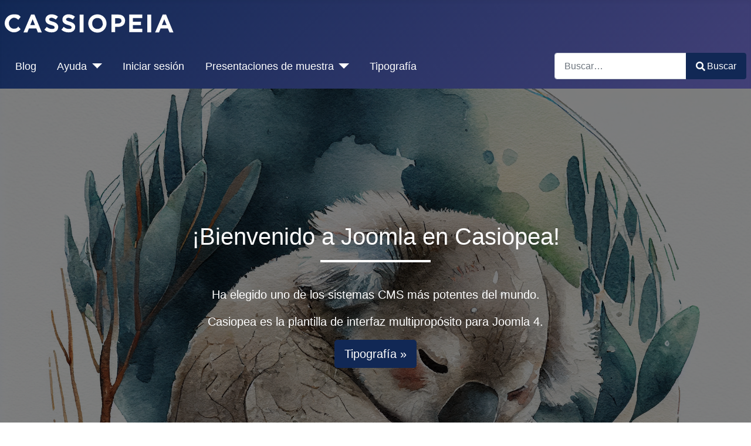

--- FILE ---
content_type: text/html; charset=utf-8
request_url: http://danielpareja.com/index.php/component/tags/tag/en-todo-el-mundo
body_size: 6650
content:
<!DOCTYPE html>
<html lang="es-es" dir="ltr">
<head>
    <meta charset="utf-8">
	<meta name="viewport" content="width=device-width, initial-scale=1">
	<meta name="generator" content="Joomla! - Open Source Content Management">
	<title>En todo el mundo</title>
	<link href="/index.php/component/tags/tag/en-todo-el-mundo?format=feed&amp;type=rss" rel="alternate" type="application/rss+xml" title="RSS 2.0">
	<link href="/index.php/component/tags/tag/en-todo-el-mundo?format=feed&amp;type=atom" rel="alternate" type="application/atom+xml" title="Atom 1.0">
	<link href="/media/system/images/joomla-favicon.svg" rel="icon" type="image/svg+xml">
	<link href="/media/system/images/favicon.ico" rel="alternate icon" type="image/vnd.microsoft.icon">
	<link href="/media/system/images/joomla-favicon-pinned.svg" rel="mask-icon" color="#000">
	<link href="http://danielpareja.com/index.php/buscar?format=opensearch" rel="search" title="OpenSearch Daniel Pareja" type="application/opensearchdescription+xml">

    <link href="/media/system/css/joomla-fontawesome.min.css?657467f65898a498890fa18ffe6777e1" rel="lazy-stylesheet" /><noscript><link href="/media/system/css/joomla-fontawesome.min.css?657467f65898a498890fa18ffe6777e1" rel="stylesheet" /></noscript>
	<link href="/media/templates/site/cassiopeia/css/global/colors_standard.min.css?657467f65898a498890fa18ffe6777e1" rel="stylesheet" />
	<link href="/media/templates/site/cassiopeia/css/template.min.css?657467f65898a498890fa18ffe6777e1" rel="stylesheet" />
	<link href="/media/vendor/awesomplete/css/awesomplete.css?1.1.5" rel="stylesheet" />
	<link href="/media/mod_articles_news/css/template.min.css?657467f65898a498890fa18ffe6777e1" rel="stylesheet" />
	<link href="/media/templates/site/cassiopeia/css/vendor/joomla-custom-elements/joomla-alert.min.css?0.2.0" rel="stylesheet" />
	<style>:root {
		--hue: 214;
		--template-bg-light: #f0f4fb;
		--template-text-dark: #495057;
		--template-text-light: #ffffff;
		--template-link-color: #2a69b8;
		--template-special-color: #001B4C;
		
	}</style>
	<style>
#mod-custom117{background-image: url("/images/banners/DaveWebo_cute_koala_sleeping_on_a_branch_of_a_tree_watercolor_c_15faf0d9-953a-4de0-8804-82404087b27e.png");}
</style>

    <script src="/media/vendor/metismenujs/js/metismenujs.min.js?1.4.0" defer></script>
	<script src="/media/mod_menu/js/menu-es5.min.js?657467f65898a498890fa18ffe6777e1" nomodule defer></script>
	<script type="application/json" class="joomla-script-options new">{"joomla.jtext":{"JSHOWPASSWORD":"Mostrar contrase\u00f1a","JHIDEPASSWORD":"Ocultar contrase\u00f1a","MOD_FINDER_SEARCH_VALUE":"Buscar&hellip;","JLIB_JS_AJAX_ERROR_OTHER":"Se ha producido un aborto en la conexi\u00f3n mientras se recuperaban datos de JSON: C\u00f3digo de estado HTTP %s.","JLIB_JS_AJAX_ERROR_PARSE":"Se ha producido un error de an\u00e1lisis mientras se procesaban los siguientes datos de JSON:<br><code style=\"color:inherit;white-space:pre-wrap;padding:0;margin:0;border:0;background:inherit;\">%s<\/code>","ERROR":"Error","MESSAGE":"Mensaje","NOTICE":"Aviso","WARNING":"Advertencia","JCLOSE":"Cerrar","JOK":"OK","JOPEN":"Abrir"},"finder-search":{"url":"\/index.php\/component\/finder\/?task=suggestions.suggest&format=json&tmpl=component&Itemid=101"},"system.paths":{"root":"","rootFull":"http:\/\/danielpareja.com\/","base":"","baseFull":"http:\/\/danielpareja.com\/"},"csrf.token":"23e61af64581a325a75a4ae98460e249","system.keepalive":{"interval":840000,"uri":"\/index.php\/component\/ajax\/?format=json"}}</script>
	<script src="/media/system/js/core.min.js?576eb51da909dcf692c98643faa6fc89629ead18"></script>
	<script src="/media/templates/site/cassiopeia/js/template.min.js?657467f65898a498890fa18ffe6777e1" defer></script>
	<script src="/media/com_tags/js/tag-default-es5.min.js?4d40a071d6672febde9190f361c8adecc94917d8" nomodule defer></script>
	<script src="/media/system/js/keepalive-es5.min.js?95286f75736560d5dc4acd7d28fe156d95a15a9c" defer nomodule></script>
	<script src="/media/vendor/bootstrap/js/bootstrap-es5.min.js?5.2.3" nomodule defer></script>
	<script src="/media/com_finder/js/finder-es5.min.js?14e4c7fdce4ca11c6d12b74bad128529a294b183" nomodule defer></script>
	<script src="/media/system/js/messages-es5.min.js?44e3f60beada646706be6569e75b36f7cf293bf9" nomodule defer></script>
	<script src="/media/com_tags/js/tag-default.min.js?4efda122de260213f85aceee619bfc3ea5b4a0aa" type="module"></script>
	<script src="/media/system/js/keepalive.min.js?20ace83a13886af1b0b5f58386fd8adf33f586a3" type="module"></script>
	<script src="/media/system/js/fields/passwordview.min.js?bae2911b22f836c780af199d956a1b22c8604694" defer></script>
	<script src="/media/vendor/bootstrap/js/collapse.min.js?5.2.3" type="module"></script>
	<script src="/media/templates/site/cassiopeia/js/mod_menu/menu-metismenu.min.js?657467f65898a498890fa18ffe6777e1" defer></script>
	<script src="/media/vendor/awesomplete/js/awesomplete.min.js?1.1.5" defer></script>
	<script src="/media/com_finder/js/finder.min.js?c8b55661ed62db937b8d6856090adf9258c4a0fc" type="module"></script>
	<script src="/media/system/js/messages.min.js?7425e8d1cb9e4f061d5e30271d6d99b085344117" type="module"></script>
	<script type="application/ld+json">{"@context":"https:\/\/schema.org","@type":"BreadcrumbList","itemListElement":[{"@type":"ListItem","position":1,"item":{"@id":"http:\/\/danielpareja.com\/index.php","name":"Inicio"}},{"@type":"ListItem","position":2,"item":{"name":"En todo el mundo"}}]}</script>

</head>

<body class="site com_tags wrapper-static view-tag no-layout no-task itemid-101 has-sidebar-right">
    <header class="header container-header full-width">

        
        
                    <div class="grid-child">
                <div class="navbar-brand">
                    <a class="brand-logo" href="/">
                        <img class="logo d-inline-block" loading="eager" decoding="async" src="/media/templates/site/cassiopeia/images/logo.svg" alt="Daniel Pareja">                    </a>
                                    </div>
            </div>
        
                    <div class="grid-child container-nav">
                                    
<nav class="navbar navbar-expand-md" aria-label="Menú principal - Blog">
    <button class="navbar-toggler navbar-toggler-right" type="button" data-bs-toggle="collapse" data-bs-target="#navbar109" aria-controls="navbar109" aria-expanded="false" aria-label="Alternar navegación">
        <span class="icon-menu" aria-hidden="true"></span>
    </button>
    <div class="collapse navbar-collapse" id="navbar109">
        <ul class="mod-menu mod-menu_dropdown-metismenu metismenu mod-list ">
<li class="metismenu-item item-102 level-1"><a href="/index.php/blog" >Blog</a></li><li class="metismenu-item item-103 level-1 deeper parent"><a href="/index.php/ayuda" >Ayuda</a><button class="mm-collapsed mm-toggler mm-toggler-link" aria-haspopup="true" aria-expanded="false" aria-label="Ayuda"></button><ul class="mm-collapse"><li class="metismenu-item item-121 level-2"><a href="/index.php/ayuda/acerca-de-su-pagina-de-inicio" >Acerca de su página de inicio</a></li><li class="metismenu-item item-122 level-2"><a href="/index.php/ayuda/nueva-funcion-flujos-de-trabajo" >Nueva función: flujos de trabajo</a></li></ul></li><li class="metismenu-item item-104 level-1"><a href="/index.php/iniciar-sesion" >Iniciar sesión</a></li><li class="metismenu-item item-106 level-1 deeper parent"><button class="mod-menu__heading nav-header mm-collapsed mm-toggler mm-toggler-nolink" aria-haspopup="true" aria-expanded="false">Presentaciones de muestra</button><ul class="mm-collapse"><li class="metismenu-item item-118 level-2"><a href="/index.php/presentaciones-de-muestra/blog" >Blog</a></li><li class="metismenu-item item-119 level-2"><a href="/index.php/presentaciones-de-muestra/lista-de-categoria" >Lista de categoría</a></li><li class="metismenu-item item-120 level-2 deeper parent"><a href="/index.php/presentaciones-de-muestra/articulos" >Artículos</a><button class="mm-collapsed mm-toggler mm-toggler-link" aria-haspopup="true" aria-expanded="false" aria-label="Artículos"></button><ul class="mm-collapse"><li class="metismenu-item item-123 level-3"><a href="/index.php/presentaciones-de-muestra/articulos/millones" >Millones</a></li><li class="metismenu-item item-124 level-3"><a href="/index.php/presentaciones-de-muestra/articulos/amor" >Amor</a></li><li class="metismenu-item item-125 level-3"><a href="/index.php/presentaciones-de-muestra/articulos/joomla" >Joomla</a></li></ul></li></ul></li><li class="metismenu-item item-107 level-1"><a href="/index.php/tipografia" >Tipografía</a></li></ul>
    </div>
</nav>

                                                    <div class="container-search">
                        
<form class="mod-finder js-finder-searchform form-search" action="/index.php/buscar" method="get" role="search">
    <label for="mod-finder-searchword116" class="visually-hidden finder">Buscar</label><div class="mod-finder__search input-group"><input type="text" name="q" id="mod-finder-searchword116" class="js-finder-search-query form-control" value="" placeholder="Buscar&hellip;"><button class="btn btn-primary" type="submit"><span class="icon-search icon-white" aria-hidden="true"></span> Buscar</button></div>
            </form>

                    </div>
                            </div>
            </header>

    <div class="site-grid">
                    <div class="container-banner full-width">
                
<div class="mod-custom custom banner-overlay" id="mod-custom117">
    <div class="overlay">
        <h1 class="display-4 text-thin">¡Bienvenido a Joomla en Casiopea!</h1>
<p class="lead"><strong>Ha elegido uno de los sistemas CMS más potentes del mundo.</strong></p>
<p class="lead">Casiopea es la plantilla de interfaz multipropósito para Joomla 4.</p>
<p><a class="btn btn-primary btn-lg" href="/index.php/tipografia">Tipografía »</a></p>    </div>
</div>

            </div>
        
                <div class="grid-child container-top-a">
            <div class="top-a no-card ">
        <ul class="mod-articlesnews-horizontal newsflash-horiz mod-list">
            <li itemscope itemtype="https://schema.org/Article">
            
    <figure class="newsflash-image">
        <img src="/images/sampledata/cassiopeia/nasa1-640.jpg" alt="" width="640" height="320" loading="lazy">            </figure>

    

    <p><strong>¡Millones de sitios web se basan en Joomla!</strong></p><p>Obtenga más información sobre la hermosa presentación del blog.</p>

    
<p class="readmore">
            <a class="btn btn-secondary" href="/index.php/presentaciones-de-muestra/articulos/millones" aria-label="Lee más: Millones">
            <span class="icon-chevron-right" aria-hidden="true"></span>            Lee más&hellip;        </a>
    </p>
        </li>
            <li itemscope itemtype="https://schema.org/Article">
            
    <figure class="newsflash-image">
        <img src="/images/sampledata/cassiopeia/nasa2-640.jpg" alt="" width="640" height="320" loading="lazy">            </figure>

    

    <p><strong>¡Amamos a Joomla hasta la luna y de regreso!</strong></p><p>¡Gracias a todos los voluntarios que han contribuido!</p>

    
<p class="readmore">
            <a class="btn btn-secondary" href="/index.php/presentaciones-de-muestra/articulos/amor" aria-label="Lee más: Amor">
            <span class="icon-chevron-right" aria-hidden="true"></span>            Lee más&hellip;        </a>
    </p>
        </li>
            <li itemscope itemtype="https://schema.org/Article">
            
    <figure class="newsflash-image">
        <img src="/images/sampledata/cassiopeia/nasa3-640.jpg" alt="" width="640" height="320" loading="lazy">            </figure>

    

    <p><strong>¡Presentamos con orgullo la versión 4 de Joomla!</strong></p><p>Obtenga más información sobre los flujos de trabajo en Joomla.</p>

    
<p class="readmore">
            <a class="btn btn-secondary" href="/index.php/presentaciones-de-muestra/articulos/joomla" aria-label="Lee más: Joomla">
            <span class="icon-chevron-right" aria-hidden="true"></span>            Lee más&hellip;        </a>
    </p>
        </li>
    </ul>
</div>

        </div>
        
        
        
        <div class="grid-child container-component">
            <nav class="mod-breadcrumbs__wrapper" aria-label="Breadcrumbs">
    <ol class="mod-breadcrumbs breadcrumb px-3 py-2">
                    <li class="mod-breadcrumbs__here float-start">
                Está aquí: &#160;
            </li>
        
        <li class="mod-breadcrumbs__item breadcrumb-item"><a href="/index.php" class="pathway"><span>Inicio</span></a></li><li class="mod-breadcrumbs__item breadcrumb-item active"><span>En todo el mundo</span></li>    </ol>
    </nav>

            
            <div id="system-message-container" aria-live="polite"></div>

            <main>
            
<div class="com-tags-tag tag-category">

            <h1>
            En todo el mundo        </h1>
    
    
        
                                <div class="com-tags__items">
    <form action="http://danielpareja.com/index.php/component/tags/tag/en-todo-el-mundo" method="post" name="adminForm" id="adminForm">
                                    <div class="com-tags-tags__filter btn-group">
                    <label class="filter-search-lbl visually-hidden" for="filter-search">
                        Introduzca parte del título                    </label>
                    <input
                        type="text"
                        name="filter-search"
                        id="filter-search"
                        value=""
                        class="inputbox" onchange="document.adminForm.submit();"
                        placeholder="Introduzca parte del título"
                    >
                    <button type="submit" name="filter_submit" class="btn btn-primary">Filtrar</button>
                    <button type="reset" name="filter-clear-button" class="btn btn-secondary">Limpiar</button>
                </div>
                                        <div class="btn-group float-end">
                    <label for="limit" class="visually-hidden">
                        Cantidad a mostrar                     </label>
                    <select id="limit" name="limit" class="form-select" onchange="this.form.submit()">
	<option value="5">5</option>
	<option value="10">10</option>
	<option value="15">15</option>
	<option value="20" selected="selected">20</option>
	<option value="25">25</option>
	<option value="30">30</option>
	<option value="50">50</option>
	<option value="100">100</option>
	<option value="0">Todos</option>
</select>
                </div>
            
            <input type="hidden" name="limitstart" value="">
            <input type="hidden" name="task" value="">
            </form>

            <ul class="com-tags-tag__category category list-group">
                                                <li class="list-group-item list-group-item-action">
                                                    <h3>
                        <a href="/index.php/ayuda/acerca-de-su-pagina-de-inicio">
                            Acerca de su página de inicio                        </a>
                    </h3>
                                                                                                                    </li>
                                                <li class="list-group-item list-group-item-action">
                                                    <h3>
                        <a href="/index.php/blog/bienvenido-a-su-blog">
                            Bienvenido a su blog                        </a>
                    </h3>
                                                                                                                    </li>
                                                <li class="list-group-item list-group-item-action">
                                                    <h3>
                        <a href="/index.php/blog/su-plantilla">
                            Su plantilla                        </a>
                    </h3>
                                                                                                                    </li>
                                                <li class="list-group-item list-group-item-action">
                                                    <h3>
                        <a href="/index.php/blog/sus-modulos">
                            Sus módulos                        </a>
                    </h3>
                                                                                                                    </li>
                    </ul>
    </div>

    </div>

            </main>
            
        </div>

                <div class="grid-child container-sidebar-right">
            <div class="sidebar-right card ">
            <h3 class="card-header ">Main Menu</h3>        <div class="card-body">
                <ul class="mod-menu mod-list nav ">
<li class="nav-item item-101 default current active"><a href="/index.php" aria-current="location">Home</a></li></ul>
    </div>
</div>
<section class="sidebar-right card " aria-label="Sindicación">
        <div class="card-body">
                <a href="/index.php/component/tags/tag/en-todo-el-mundo?format=feed&amp;type=rss" class="mod-syndicate syndicate-module"><span class="icon-feed m-1" aria-hidden="true"></span><span >Mi Blog</span></a>    </div>
</section>
<div class="sidebar-right card ">
            <h3 class="card-header ">Login Form</h3>        <div class="card-body">
                <form id="login-form-16" class="mod-login" action="/index.php/component/tags/tag/en-todo-el-mundo" method="post">

    
    <div class="mod-login__userdata userdata">
        <div class="mod-login__username form-group">
                            <div class="input-group">
                    <input id="modlgn-username-16" type="text" name="username" class="form-control" autocomplete="username" placeholder="Usuario">
                    <label for="modlgn-username-16" class="visually-hidden">Usuario</label>
                    <span class="input-group-text" title="Usuario">
                        <span class="icon-user icon-fw" aria-hidden="true"></span>
                    </span>
                </div>
                    </div>

        <div class="mod-login__password form-group">
                            <div class="input-group">
                    <input id="modlgn-passwd-16" type="password" name="password" autocomplete="current-password" class="form-control" placeholder="Contraseña">
                    <label for="modlgn-passwd-16" class="visually-hidden">Contraseña</label>
                    <button type="button" class="btn btn-secondary input-password-toggle">
                        <span class="icon-eye icon-fw" aria-hidden="true"></span>
                        <span class="visually-hidden">Mostrar contraseña</span>
                    </button>
                </div>
                    </div>

                    <div class="mod-login__remember form-group">
                <div id="form-login-remember-16" class="form-check">
                    <input type="checkbox" name="remember" class="form-check-input" value="yes" id="form-login-input-remember-16">
                    <label class="form-check-label" for="form-login-input-remember-16">
                        Recuérdeme                    </label>
                </div>
            </div>
        
        
        <div class="mod-login__submit form-group">
            <button type="submit" name="Submit" class="btn btn-primary w-100">Identificarse</button>
        </div>

                    <ul class="mod-login__options list-unstyled">
                <li>
                    <a href="/index.php/component/users/reset?Itemid=101">
                    ¿Olvidó su contraseña?</a>
                </li>
                <li>
                    <a href="/index.php/component/users/remind?Itemid=101">
                    ¿Recordar usuario?</a>
                </li>
                            </ul>
        <input type="hidden" name="option" value="com_users">
        <input type="hidden" name="task" value="user.login">
        <input type="hidden" name="return" value="aHR0cDovL2RhbmllbHBhcmVqYS5jb20vaW5kZXgucGhwL2NvbXBvbmVudC90YWdzL3RhZy9lbi10b2RvLWVsLW11bmRv">
        <input type="hidden" name="23e61af64581a325a75a4ae98460e249" value="1">    </div>
    </form>
    </div>
</div>

        </div>
        
        
                <div class="grid-child container-bottom-b">
            <aside class="bottom-b card " aria-labelledby="mod-118">
            <h3 class="card-header " id="mod-118">Etiquetas populares</h3>        <div class="card-body">
                <div class="mod-tagspopular-cloud tagspopular tagscloud">
        <span class="tag">
            <a class="tag-name" style="font-size: 1em" href="/index.php/component/tags/tag/joomla-4">
                Joomla 4</a>
                            <span class="tag-count badge bg-info">4</span>
                    </span>
            <span class="tag">
            <a class="tag-name" style="font-size: 1em" href="/index.php/component/tags/tag/amor">
                Amor</a>
                            <span class="tag-count badge bg-info">4</span>
                    </span>
            <span class="tag">
            <a class="tag-name" style="font-size: 1em" href="/index.php/component/tags/tag/en-todo-el-mundo">
                En todo el mundo</a>
                            <span class="tag-count badge bg-info">4</span>
                    </span>
            <span class="tag">
            <a class="tag-name" style="font-size: 1em" href="/index.php/component/tags/tag/millones">
                Millones</a>
                            <span class="tag-count badge bg-info">4</span>
                    </span>
    </div>
    </div>
</aside>
<div class="bottom-b card ">
            <h3 class="card-header ">Artículos antiguos</h3>        <div class="card-body">
                <ul class="mod-articlescategory category-module mod-list">
                    <li>
                                    <a href="/index.php/blog/bienvenido-a-su-blog" class="mod-articles-category-title ">Bienvenido a su blog</a>    
    
    
    
    
    
    
    </li>
<li>
                                    <a href="/index.php/ayuda/acerca-de-su-pagina-de-inicio" class="mod-articles-category-title ">Acerca de su página de inicio</a>    
    
    
    
    
    
    
    </li>
<li>
                                    <a href="/index.php/blog/sus-modulos" class="mod-articles-category-title ">Sus módulos</a>    
    
    
    
    
    
    
    </li>
<li>
                                    <a href="/index.php/blog/su-plantilla" class="mod-articles-category-title ">Su plantilla</a>    
    
    
    
    
    
    
    </li>
    </ul>
    </div>
</div>

        </div>
            </div>

        <footer class="container-footer footer full-width">
        <div class="grid-child">
            <ul class="mod-menu mod-menu_dropdown-metismenu metismenu mod-list menu-horizontal">
<li class="metismenu-item item-113 level-1"><a href="/index.php/iniciar-sesion" >Acceso</a></li></ul>

        </div>
    </footer>
    
    
    
</body>
</html>


--- FILE ---
content_type: text/css
request_url: http://danielpareja.com/media/mod_articles_news/css/template.min.css?657467f65898a498890fa18ffe6777e1
body_size: 816
content:
.mod-articlesnews-horizontal{display:-webkit-box;display:-ms-flexbox;display:flex;-ms-flex-wrap:wrap;flex-wrap:wrap;list-style:none;padding:0}.mod-articlesnews-horizontal figure img{width:100%}.mod-articlesnews-horizontal li{-webkit-box-flex:1;-webkit-box-orient:vertical;-webkit-box-direction:normal;display:-webkit-box;display:-ms-flexbox;display:flex;-ms-flex:1 1 300px;flex:1 1 300px;-ms-flex-direction:column;flex-direction:column}.mod-articlesnews-horizontal li:not(:last-child){-webkit-margin-end:2rem;margin-inline-end:2rem}.mod-articlesnews-horizontal .readmore{margin-top:auto}@supports (display:grid){.mod-articlesnews-horizontal{grid-gap:2rem;display:grid;grid-template-columns:repeat(auto-fit,minmax(200px,1fr))}.mod-articlesnews-horizontal li:not(:last-child){-webkit-margin-end:0;margin-inline-end:0}}